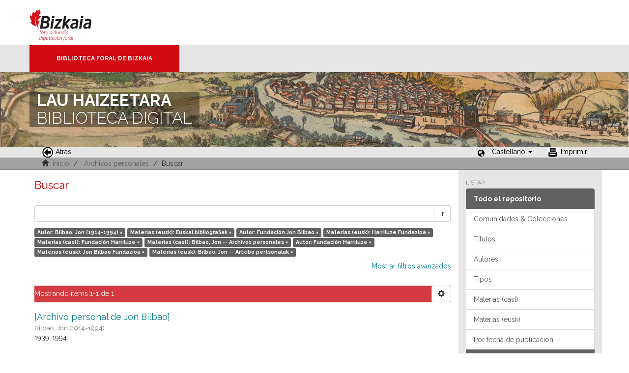

--- FILE ---
content_type: text/html;charset=utf-8
request_url: https://liburutegibiltegi.bizkaia.eus/handle/20.500.11938/133/discover?filter_relational_operator_7=equals&filter_relational_operator_6=equals&filter_relational_operator_3=equals&filter_relational_operator_2=equals&filter_relational_operator_5=equals&filter_relational_operator_4=equals&filter_0=Euskal+bibliografiak&filter_relational_operator_1=equals&filter_2=Harriluze+Fundazioa&filter_relational_operator_0=equals&filter_1=Fundaci%C3%B3n+Jon+Bilbao&filter_4=Bilbao%2C+Jon+--+Archivos+personales&filter_3=Fundaci%C3%B3n+Harriluze&filter_6=Jon+Bilbao+Fundazioa&filter_5=Fundaci%C3%B3n+Harriluze&filter_7=Bilbao%2C+Jon+--+Artxibo+pertsonalak&filtertype_0=subjectbaq&filtertype_1=author&filtertype_2=subjectbaq&filtertype_3=subjectspa&filtertype_4=subjectspa&filtertype_5=author&filtertype_6=subjectbaq&filtertype_7=subjectbaq&filtertype=author&filter_relational_operator=equals&filter=Bilbao%2C+Jon+%281914-1994%29
body_size: 52894
content:
<!DOCTYPE html>
            <!--[if lt IE 7]> <html class="no-js lt-ie9 lt-ie8 lt-ie7" lang="en"> <![endif]-->
            <!--[if IE 7]>    <html class="no-js lt-ie9 lt-ie8" lang="en"> <![endif]-->
            <!--[if IE 8]>    <html class="no-js lt-ie9" lang="en"> <![endif]-->
            <!--[if gt IE 8]><!--> <html class="no-js" lang="en"> <!--<![endif]-->
            <head><META http-equiv="Content-Type" content="text/html; charset=UTF-8">
<meta content="text/html; charset=UTF-8" http-equiv="Content-Type">
<meta content="IE=edge,chrome=1" http-equiv="X-UA-Compatible">
<meta content="width=device-width,initial-scale=1" name="viewport">
<link rel="stylesheet" href="https://fonts.googleapis.com/css?family=Raleway:300,400,700">
<link rel="shortcut icon" href="/themes/Mirage2/images/favicon.ico">
<link rel="apple-touch-icon" href="/themes/Mirage2/images/apple-touch-icon.png">
<meta name="Generator" content="DSpace 5.11_1.0.4">
<meta name="Author" content="Biblioteca Foral">
<meta name="Copyright" content="Biblioteca Foral">
<meta name="Publisher" content="Biblioteca Foral Bizkaia">
<meta name="Keywords" content="Kartografia digitala, Liburutegi digitala, Hemeroteka digitala, Ondare bibliografikoa, Grabatu digitalak, Inkunableak, Eskuizkribuak, Bizkaiko ondarea, Bizkaiko biltegia, Erakunde biltegiak, Liburutegi biltegiak, Ondare biltegiak, Bildumak digitalak, Cartograf&iacute;a digital, Biblioteca digital, Hemeroteca digital, Patrimonio bibliogr&aacute;fico, Grabados digitales, Incunables, Manuscritos, Patrimonio Bizkaia, Repositorio Bizkaia, Repositorios institucionales, Repositorios bibliotecas, Repositorios patrimoiniales, Colecciones digitales, Digital cartography, Digital library, Digital newspaper library, Bibliographic heritage, Digital engravings, Incunabula, Manuscripts, Bizkaia Heritage, Bizkaia Repository, Institutional repositories, Repositories libraries, Patrimonial repositories, Digital collections">
<meta name="Rights" content="Algunos derechos reservados">
<meta name="Description" content="Lau Haizeetara es un portal libre y gratuito de objetos digitales cuyo objetivo es recopilar, organizar, gestionar, difundir y preservar, en acceso abierto y a texto completo, la colecci&oacute;n bibliogr&aacute;fica digitalizada de la Biblioteca Foral, garantizando la preservaci&oacute;n de sus fondos en formato digital y aumentando la visibilidad y el impacto del patrimonio bibliogr&aacute;fico de Bizkaia para su mejor conocimiento, divulgaci&oacute;n y conservaci&oacute;n">
<link href="/themes/Mirage2/styles/main.css" rel="stylesheet">
<link type="application/opensearchdescription+xml" rel="search" href="http://liburutegibiltegi.bizkaia.eus:80/open-search/description.xml" title="DSpace">
<script>
                //Clear default text of emty text areas on focus
                function tFocus(element)
                {
                if (element.value == ''){element.value='';}
                }
                //Clear default text of emty text areas on submit
                function tSubmit(form)
                {
                var defaultedElements = document.getElementsByTagName("textarea");
                for (var i=0; i != defaultedElements.length; i++){
                if (defaultedElements[i].value == ''){
                defaultedElements[i].value='';}}
                }
                //Disable pressing 'enter' key to submit a form (otherwise pressing 'enter' causes a submission to start over)
                function disableEnterKey(e)
                {
                var key;

                if(window.event)
                key = window.event.keyCode;     //Internet Explorer
                else
                key = e.which;     //Firefox and Netscape

                if(key == 13)  //if "Enter" pressed, then disable!
                return false;
                else
                return true;
                }
            </script><!--[if lt IE 9]>
                <script src="/themes/Mirage2/vendor/html5shiv/dist/html5shiv.js"> </script>
                <script src="/themes/Mirage2/vendor/respond/dest/respond.min.js"> </script>
                <![endif]--><script src="/themes/Mirage2/vendor/modernizr/modernizr.js"> </script>
<title>Buscar</title>
<style>
				@font-face {
					font-family: "Raleway-Light";
				    src: url("/static/fonts/Raleway-Light.ttf") format("ttf");
				    font-style: normal;
				    font-weight: 100;
				    text-rendering: optimizeLegibility;
				}
				@font-face {
					font-family: "Raleway-Thin";
				    src: url("/static/fonts/Raleway-Thin.woff2") format("woff2"); /* Modern Browsers */
			        font-weight: 400;
				    text-rendering: optimizeLegibility;
				}
				@font-face {
					font-family: "Raleway-Bold";
				    src: url("/static/fonts/Raleway-Bold.ttf") format("ttf");
			        font-weight: 700;
				    text-rendering: optimizeLegibility;
				}
			</style>
</head><body>
<header>
<div>
<div class="biblioteca_municipal">
<div class="site-title">
<a title="Ir a inicio" href="#">Bizkaia - <span lang="eu">Foru aldundia</span> &middot; Diputaci&oacute;n Foral de Bizkaia</a>
</div>
<div class="barra">
<a class="barra-brand" href="#">Biblioteca Foral de Bizkaia</a>
</div>
<div class="cabecera">
<div class="bg_h1">
<h1>
<span>LAU HAIZEETARA</span> BIBLIOTECA DIGITAL</h1>
</div>
</div>
</div>
</div>
<div role="navigation" class="navbar navbar-default navbar-static-top">
<div class="container">
<div class="navbar-header">
<button data-toggle="offcanvas" class="navbar-toggle" type="button"><span class="sr-only">Cambiar navegaci&oacute;n</span><span class="icon-bar"></span><span class="icon-bar"></span><span class="icon-bar"></span></button>
<ul class="nav navbar-nav pull-left ">
<li>
<a href="JavaScript:history.go(-1);"><span class="hidden-xs"><img src="/themes/Mirage2/images/back.jpg" style="margin-right:4px;">Atr&aacute;s</span></a>
</li>
</ul>
<div class="navbar-header pull-right visible-xs hidden-sm hidden-md hidden-lg">
<ul class="nav nav-pills pull-left ">
<li class="dropdown" id="ds-language-selection-xs">
<button data-toggle="dropdown" class="dropdown-toggle navbar-toggle navbar-link" role="button" href="#" id="language-dropdown-toggle-xs"><b aria-hidden="true" class="visible-xs glyphicon glyphicon-globe"></b></button>
<ul data-no-collapse="true" aria-labelledby="language-dropdown-toggle-xs" role="menu" class="dropdown-menu pull-right">
<li role="presentation" class="disabled">
<a href="http://liburutegibiltegi.bizkaia.eus:80/handle/20.500.11938/133/discover?filter_relational_operator_7=equals&filter_relational_operator_6=equals&filter_relational_operator_3=equals&filter_relational_operator_2=equals&filter_relational_operator_5=equals&filter_relational_operator_4=equals&filter_0=Euskal+bibliografiak&filter_relational_operator_1=equals&filter_2=Harriluze+Fundazioa&filter_relational_operator_0=equals&filter_1=Fundaci%C3%B3n+Jon+Bilbao&filter_4=Bilbao%2C+Jon+--+Archivos+personales&filter_3=Fundaci%C3%B3n+Harriluze&filter_6=Jon+Bilbao+Fundazioa&filter_5=Fundaci%C3%B3n+Harriluze&filter_7=Bilbao%2C+Jon+--+Artxibo+pertsonalak&filtertype_0=subjectbaq&filtertype_1=author&filtertype_2=subjectbaq&filtertype_3=subjectspa&filtertype_4=subjectspa&filtertype_5=author&filtertype_6=subjectbaq&filtertype_7=subjectbaq&filtertype=author&filter_relational_operator=equals&filter=Bilbao%2C+Jon+%281914-1994%29&locale-attribute=es">Castellano</a>
</li>
<li role="presentation">
<a href="http://liburutegibiltegi.bizkaia.eus:80/handle/20.500.11938/133/discover?filter_relational_operator_7=equals&filter_relational_operator_6=equals&filter_relational_operator_3=equals&filter_relational_operator_2=equals&filter_relational_operator_5=equals&filter_relational_operator_4=equals&filter_0=Euskal+bibliografiak&filter_relational_operator_1=equals&filter_2=Harriluze+Fundazioa&filter_relational_operator_0=equals&filter_1=Fundaci%C3%B3n+Jon+Bilbao&filter_4=Bilbao%2C+Jon+--+Archivos+personales&filter_3=Fundaci%C3%B3n+Harriluze&filter_6=Jon+Bilbao+Fundazioa&filter_5=Fundaci%C3%B3n+Harriluze&filter_7=Bilbao%2C+Jon+--+Artxibo+pertsonalak&filtertype_0=subjectbaq&filtertype_1=author&filtertype_2=subjectbaq&filtertype_3=subjectspa&filtertype_4=subjectspa&filtertype_5=author&filtertype_6=subjectbaq&filtertype_7=subjectbaq&filtertype=author&filter_relational_operator=equals&filter=Bilbao%2C+Jon+%281914-1994%29&locale-attribute=eu">Euskara</a>
</li>
<li role="presentation">
<a href="http://liburutegibiltegi.bizkaia.eus:80/handle/20.500.11938/133/discover?filter_relational_operator_7=equals&filter_relational_operator_6=equals&filter_relational_operator_3=equals&filter_relational_operator_2=equals&filter_relational_operator_5=equals&filter_relational_operator_4=equals&filter_0=Euskal+bibliografiak&filter_relational_operator_1=equals&filter_2=Harriluze+Fundazioa&filter_relational_operator_0=equals&filter_1=Fundaci%C3%B3n+Jon+Bilbao&filter_4=Bilbao%2C+Jon+--+Archivos+personales&filter_3=Fundaci%C3%B3n+Harriluze&filter_6=Jon+Bilbao+Fundazioa&filter_5=Fundaci%C3%B3n+Harriluze&filter_7=Bilbao%2C+Jon+--+Artxibo+pertsonalak&filtertype_0=subjectbaq&filtertype_1=author&filtertype_2=subjectbaq&filtertype_3=subjectspa&filtertype_4=subjectspa&filtertype_5=author&filtertype_6=subjectbaq&filtertype_7=subjectbaq&filtertype=author&filter_relational_operator=equals&filter=Bilbao%2C+Jon+%281914-1994%29&locale-attribute=en">English</a>
</li>
<li role="presentation">
<a href="http://liburutegibiltegi.bizkaia.eus:80/handle/20.500.11938/133/discover?filter_relational_operator_7=equals&filter_relational_operator_6=equals&filter_relational_operator_3=equals&filter_relational_operator_2=equals&filter_relational_operator_5=equals&filter_relational_operator_4=equals&filter_0=Euskal+bibliografiak&filter_relational_operator_1=equals&filter_2=Harriluze+Fundazioa&filter_relational_operator_0=equals&filter_1=Fundaci%C3%B3n+Jon+Bilbao&filter_4=Bilbao%2C+Jon+--+Archivos+personales&filter_3=Fundaci%C3%B3n+Harriluze&filter_6=Jon+Bilbao+Fundazioa&filter_5=Fundaci%C3%B3n+Harriluze&filter_7=Bilbao%2C+Jon+--+Artxibo+pertsonalak&filtertype_0=subjectbaq&filtertype_1=author&filtertype_2=subjectbaq&filtertype_3=subjectspa&filtertype_4=subjectspa&filtertype_5=author&filtertype_6=subjectbaq&filtertype_7=subjectbaq&filtertype=author&filter_relational_operator=equals&filter=Bilbao%2C+Jon+%281914-1994%29&locale-attribute=fr">Fran&ccedil;ais</a>
</li>
</ul>
</li>
</ul>
</div>
</div>
<div class="navbar-header pull-right hidden-xs">
<ul class="nav navbar-nav pull-left">
<li></li>
</ul>
<ul class="nav navbar-nav pull-left">
<span style="margin: 5px 0px 0px 20px; float: left;" class="glyphicon glyphicon-globe"></span>
<li class="dropdown" id="ds-language-selection">
<a data-toggle="dropdown" class="dropdown-toggle" role="button" href="#" id="language-dropdown-toggle"><span class="hidden-xs">Castellano&nbsp;<b class="caret"></b></span></a>
<ul data-no-collapse="true" aria-labelledby="language-dropdown-toggle" role="menu" class="dropdown-menu pull-right">
<li role="presentation" class="disabled">
<a href="http://liburutegibiltegi.bizkaia.eus:80/handle/20.500.11938/133/discover?filter_relational_operator_7=equals&filter_relational_operator_6=equals&filter_relational_operator_3=equals&filter_relational_operator_2=equals&filter_relational_operator_5=equals&filter_relational_operator_4=equals&filter_0=Euskal+bibliografiak&filter_relational_operator_1=equals&filter_2=Harriluze+Fundazioa&filter_relational_operator_0=equals&filter_1=Fundaci%C3%B3n+Jon+Bilbao&filter_4=Bilbao%2C+Jon+--+Archivos+personales&filter_3=Fundaci%C3%B3n+Harriluze&filter_6=Jon+Bilbao+Fundazioa&filter_5=Fundaci%C3%B3n+Harriluze&filter_7=Bilbao%2C+Jon+--+Artxibo+pertsonalak&filtertype_0=subjectbaq&filtertype_1=author&filtertype_2=subjectbaq&filtertype_3=subjectspa&filtertype_4=subjectspa&filtertype_5=author&filtertype_6=subjectbaq&filtertype_7=subjectbaq&filtertype=author&filter_relational_operator=equals&filter=Bilbao%2C+Jon+%281914-1994%29&locale-attribute=es">Castellano</a>
</li>
<li role="presentation">
<a href="http://liburutegibiltegi.bizkaia.eus:80/handle/20.500.11938/133/discover?filter_relational_operator_7=equals&filter_relational_operator_6=equals&filter_relational_operator_3=equals&filter_relational_operator_2=equals&filter_relational_operator_5=equals&filter_relational_operator_4=equals&filter_0=Euskal+bibliografiak&filter_relational_operator_1=equals&filter_2=Harriluze+Fundazioa&filter_relational_operator_0=equals&filter_1=Fundaci%C3%B3n+Jon+Bilbao&filter_4=Bilbao%2C+Jon+--+Archivos+personales&filter_3=Fundaci%C3%B3n+Harriluze&filter_6=Jon+Bilbao+Fundazioa&filter_5=Fundaci%C3%B3n+Harriluze&filter_7=Bilbao%2C+Jon+--+Artxibo+pertsonalak&filtertype_0=subjectbaq&filtertype_1=author&filtertype_2=subjectbaq&filtertype_3=subjectspa&filtertype_4=subjectspa&filtertype_5=author&filtertype_6=subjectbaq&filtertype_7=subjectbaq&filtertype=author&filter_relational_operator=equals&filter=Bilbao%2C+Jon+%281914-1994%29&locale-attribute=eu">Euskara</a>
</li>
<li role="presentation">
<a href="http://liburutegibiltegi.bizkaia.eus:80/handle/20.500.11938/133/discover?filter_relational_operator_7=equals&filter_relational_operator_6=equals&filter_relational_operator_3=equals&filter_relational_operator_2=equals&filter_relational_operator_5=equals&filter_relational_operator_4=equals&filter_0=Euskal+bibliografiak&filter_relational_operator_1=equals&filter_2=Harriluze+Fundazioa&filter_relational_operator_0=equals&filter_1=Fundaci%C3%B3n+Jon+Bilbao&filter_4=Bilbao%2C+Jon+--+Archivos+personales&filter_3=Fundaci%C3%B3n+Harriluze&filter_6=Jon+Bilbao+Fundazioa&filter_5=Fundaci%C3%B3n+Harriluze&filter_7=Bilbao%2C+Jon+--+Artxibo+pertsonalak&filtertype_0=subjectbaq&filtertype_1=author&filtertype_2=subjectbaq&filtertype_3=subjectspa&filtertype_4=subjectspa&filtertype_5=author&filtertype_6=subjectbaq&filtertype_7=subjectbaq&filtertype=author&filter_relational_operator=equals&filter=Bilbao%2C+Jon+%281914-1994%29&locale-attribute=en">English</a>
</li>
<li role="presentation">
<a href="http://liburutegibiltegi.bizkaia.eus:80/handle/20.500.11938/133/discover?filter_relational_operator_7=equals&filter_relational_operator_6=equals&filter_relational_operator_3=equals&filter_relational_operator_2=equals&filter_relational_operator_5=equals&filter_relational_operator_4=equals&filter_0=Euskal+bibliografiak&filter_relational_operator_1=equals&filter_2=Harriluze+Fundazioa&filter_relational_operator_0=equals&filter_1=Fundaci%C3%B3n+Jon+Bilbao&filter_4=Bilbao%2C+Jon+--+Archivos+personales&filter_3=Fundaci%C3%B3n+Harriluze&filter_6=Jon+Bilbao+Fundazioa&filter_5=Fundaci%C3%B3n+Harriluze&filter_7=Bilbao%2C+Jon+--+Artxibo+pertsonalak&filtertype_0=subjectbaq&filtertype_1=author&filtertype_2=subjectbaq&filtertype_3=subjectspa&filtertype_4=subjectspa&filtertype_5=author&filtertype_6=subjectbaq&filtertype_7=subjectbaq&filtertype=author&filter_relational_operator=equals&filter=Bilbao%2C+Jon+%281914-1994%29&locale-attribute=fr">Fran&ccedil;ais</a>
</li>
</ul>
</li>
</ul>
<ul class="nav navbar-nav pull-left ">
<li>
<a href="JavaScript:window.print();"><span class="hidden-xs"><img style="margin-right:4px;" src="/themes/Mirage2/images/imprimir.jpeg">Imprimir</span></a>
</li>
</ul>
<button type="button" class="navbar-toggle visible-sm" data-toggle="offcanvas"><span class="sr-only">Cambiar navegaci&oacute;n</span><span class="icon-bar"></span><span class="icon-bar"></span><span class="icon-bar"></span></button>
</div>
</div>
</div>
</header>
<div class="trail-wrapper hidden-print">
<div class="container">
<div class="row">
<div class="col-xs-12">
<div style="padding:2px 15px;" class="breadcrumb dropdown visible-xs">
<a data-toggle="dropdown" class="dropdown-toggle" role="button" href="#" id="trail-dropdown-toggle">Buscar&nbsp;<b class="caret"></b></a>
<ul aria-labelledby="trail-dropdown-toggle" role="menu" class="dropdown-menu">
<li role="presentation">
<a role="menuitem" href="/"><i aria-hidden="true" class="glyphicon glyphicon-home"></i>&nbsp;
                        Inicio</a>
</li>
<li role="presentation">
<a role="menuitem" href="/handle/20.500.11938/133">Archivos personales</a>
</li>
<li role="presentation" class="disabled">
<a href="#" role="menuitem">Buscar</a>
</li>
</ul>
</div>
<ul style="padding:2px 15px;" class="breadcrumb hidden-xs">
<li>
<i aria-hidden="true" class="glyphicon glyphicon-home"></i>&nbsp;
            <a href="/">Inicio</a>
</li>
<li>
<a href="/handle/20.500.11938/133">Archivos personales</a>
</li>
<li class="active">Buscar</li>
</ul>
</div>
</div>
</div>
</div>
<div class="hidden" id="no-js-warning-wrapper">
<div id="no-js-warning">
<div class="notice failure">JavaScript is disabled for your browser. Some features of this site may not work without it.</div>
</div>
</div>
<div class="container" id="main-container">
<div class="row row-offcanvas row-offcanvas-right">
<div class="horizontal-slider clearfix">
<div class="col-xs-12 col-sm-12 col-md-9 main-content">
<div>
<h2 class="ds-div-head page-header first-page-header">Buscar</h2>
<div id="aspect_discovery_SimpleSearch_div_search" class="ds-static-div primary">
<p class="ds-paragraph">
<input id="aspect_discovery_SimpleSearch_field_discovery-json-search-url" class="ds-hidden-field form-control" name="discovery-json-search-url" type="hidden" value="https://liburutegibiltegi.bizkaia.eus/JSON/discovery/search">
</p>
<p class="ds-paragraph">
<input id="aspect_discovery_SimpleSearch_field_discovery-json-scope" class="ds-hidden-field form-control" name="discovery-json-scope" type="hidden" value="20.500.11938/133">
</p>
<p class="ds-paragraph">
<input id="aspect_discovery_SimpleSearch_field_contextpath" class="ds-hidden-field form-control" name="contextpath" type="hidden" value="">
</p>
<div id="aspect_discovery_SimpleSearch_div_discovery-search-box" class="ds-static-div discoverySearchBox">
<form id="aspect_discovery_SimpleSearch_div_general-query" class="ds-interactive-div discover-search-box" action="discover" method="get" onsubmit="javascript:tSubmit(this);">
<fieldset id="aspect_discovery_SimpleSearch_list_primary-search" class="ds-form-list">
<div class="ds-form-item row">
<div class="col-sm-12">
<p class="input-group">
<input id="aspect_discovery_SimpleSearch_field_query" class="ds-text-field form-control" name="query" type="text" value=""><span class="input-group-btn"><button id="aspect_discovery_SimpleSearch_field_submit" class="ds-button-field btn btn-default search-icon search-icon" name="submit" type="submit">Ir</button></span>
</p>
</div>
</div>
<div id="filters-overview-wrapper-squared"></div>
</fieldset>
<p class="ds-paragraph">
<input id="aspect_discovery_SimpleSearch_field_filtertype_0" class="ds-hidden-field form-control" name="filtertype_0" type="hidden" value="author">
</p>
<p class="ds-paragraph">
<input id="aspect_discovery_SimpleSearch_field_filtertype_1" class="ds-hidden-field form-control" name="filtertype_1" type="hidden" value="subjectbaq">
</p>
<p class="ds-paragraph">
<input id="aspect_discovery_SimpleSearch_field_filtertype_2" class="ds-hidden-field form-control" name="filtertype_2" type="hidden" value="author">
</p>
<p class="ds-paragraph">
<input id="aspect_discovery_SimpleSearch_field_filter_relational_operator_1" class="ds-hidden-field form-control" name="filter_relational_operator_1" type="hidden" value="equals">
</p>
<p class="ds-paragraph">
<input id="aspect_discovery_SimpleSearch_field_filtertype_3" class="ds-hidden-field form-control" name="filtertype_3" type="hidden" value="subjectbaq">
</p>
<p class="ds-paragraph">
<input id="aspect_discovery_SimpleSearch_field_filter_relational_operator_0" class="ds-hidden-field form-control" name="filter_relational_operator_0" type="hidden" value="equals">
</p>
<p class="ds-paragraph">
<input id="aspect_discovery_SimpleSearch_field_filtertype_4" class="ds-hidden-field form-control" name="filtertype_4" type="hidden" value="subjectspa">
</p>
<p class="ds-paragraph">
<input id="aspect_discovery_SimpleSearch_field_filter_2" class="ds-hidden-field form-control" name="filter_2" type="hidden" value="Fundaci&oacute;n Jon Bilbao">
</p>
<p class="ds-paragraph">
<input id="aspect_discovery_SimpleSearch_field_filter_relational_operator_3" class="ds-hidden-field form-control" name="filter_relational_operator_3" type="hidden" value="equals">
</p>
<p class="ds-paragraph">
<input id="aspect_discovery_SimpleSearch_field_filtertype_5" class="ds-hidden-field form-control" name="filtertype_5" type="hidden" value="subjectspa">
</p>
<p class="ds-paragraph">
<input id="aspect_discovery_SimpleSearch_field_filter_1" class="ds-hidden-field form-control" name="filter_1" type="hidden" value="Euskal bibliografiak">
</p>
<p class="ds-paragraph">
<input id="aspect_discovery_SimpleSearch_field_filter_relational_operator_2" class="ds-hidden-field form-control" name="filter_relational_operator_2" type="hidden" value="equals">
</p>
<p class="ds-paragraph">
<input id="aspect_discovery_SimpleSearch_field_filtertype_6" class="ds-hidden-field form-control" name="filtertype_6" type="hidden" value="author">
</p>
<p class="ds-paragraph">
<input id="aspect_discovery_SimpleSearch_field_filter_0" class="ds-hidden-field form-control" name="filter_0" type="hidden" value="Bilbao, Jon (1914-1994)">
</p>
<p class="ds-paragraph">
<input id="aspect_discovery_SimpleSearch_field_filter_relational_operator_5" class="ds-hidden-field form-control" name="filter_relational_operator_5" type="hidden" value="equals">
</p>
<p class="ds-paragraph">
<input id="aspect_discovery_SimpleSearch_field_filtertype_7" class="ds-hidden-field form-control" name="filtertype_7" type="hidden" value="subjectbaq">
</p>
<p class="ds-paragraph">
<input id="aspect_discovery_SimpleSearch_field_filter_relational_operator_4" class="ds-hidden-field form-control" name="filter_relational_operator_4" type="hidden" value="equals">
</p>
<p class="ds-paragraph">
<input id="aspect_discovery_SimpleSearch_field_filtertype_8" class="ds-hidden-field form-control" name="filtertype_8" type="hidden" value="subjectbaq">
</p>
<p class="ds-paragraph">
<input id="aspect_discovery_SimpleSearch_field_filter_6" class="ds-hidden-field form-control" name="filter_6" type="hidden" value="Fundaci&oacute;n Harriluze">
</p>
<p class="ds-paragraph">
<input id="aspect_discovery_SimpleSearch_field_filter_relational_operator_7" class="ds-hidden-field form-control" name="filter_relational_operator_7" type="hidden" value="equals">
</p>
<p class="ds-paragraph">
<input id="aspect_discovery_SimpleSearch_field_filter_5" class="ds-hidden-field form-control" name="filter_5" type="hidden" value="Bilbao, Jon -- Archivos personales">
</p>
<p class="ds-paragraph">
<input id="aspect_discovery_SimpleSearch_field_filter_relational_operator_6" class="ds-hidden-field form-control" name="filter_relational_operator_6" type="hidden" value="equals">
</p>
<p class="ds-paragraph">
<input id="aspect_discovery_SimpleSearch_field_filter_4" class="ds-hidden-field form-control" name="filter_4" type="hidden" value="Fundaci&oacute;n Harriluze">
</p>
<p class="ds-paragraph">
<input id="aspect_discovery_SimpleSearch_field_filter_3" class="ds-hidden-field form-control" name="filter_3" type="hidden" value="Harriluze Fundazioa">
</p>
<p class="ds-paragraph">
<input id="aspect_discovery_SimpleSearch_field_filter_relational_operator_8" class="ds-hidden-field form-control" name="filter_relational_operator_8" type="hidden" value="equals">
</p>
<p class="ds-paragraph">
<input id="aspect_discovery_SimpleSearch_field_filter_8" class="ds-hidden-field form-control" name="filter_8" type="hidden" value="Bilbao, Jon -- Artxibo pertsonalak">
</p>
<p class="ds-paragraph">
<input id="aspect_discovery_SimpleSearch_field_filter_7" class="ds-hidden-field form-control" name="filter_7" type="hidden" value="Jon Bilbao Fundazioa">
</p>
</form>
<form id="aspect_discovery_SimpleSearch_div_search-filters" class="ds-interactive-div discover-filters-box " action="discover" method="get" onsubmit="javascript:tSubmit(this);">
<div class="ds-static-div clearfix">
<p class="ds-paragraph pull-right">
<a href="#" class="show-advanced-filters">Mostrar filtros avanzados</a><a href="#" class="hide-advanced-filters hidden">Ocultar filtros avanzados</a>
</p>
</div>
<h3 class="ds-div-head discovery-filters-wrapper-head hidden">Filtros</h3>
<div id="aspect_discovery_SimpleSearch_div_discovery-filters-wrapper" class="ds-static-div  hidden">
<p class="ds-paragraph">Use filtros para refinar sus resultados.</p>
<script type="text/javascript">
                if (!window.DSpace) {
                    window.DSpace = {};
                }
                if (!window.DSpace.discovery) {
                    window.DSpace.discovery = {};
                }
                if (!window.DSpace.discovery.filters) {
                    window.DSpace.discovery.filters = [];
                }
                window.DSpace.discovery.filters.push({
                    type: 'author',
                    relational_operator: 'equals',
                    query: 'Bilbao, Jon (1914-1994)',
                    display_value: 'Bilbao, Jon (1914-1994)'
                });
            </script><script type="text/javascript">
                if (!window.DSpace) {
                    window.DSpace = {};
                }
                if (!window.DSpace.discovery) {
                    window.DSpace.discovery = {};
                }
                if (!window.DSpace.discovery.filters) {
                    window.DSpace.discovery.filters = [];
                }
                window.DSpace.discovery.filters.push({
                    type: 'subjectbaq',
                    relational_operator: 'equals',
                    query: 'Euskal bibliografiak',
                    display_value: 'Euskal bibliografiak'
                });
            </script><script type="text/javascript">
                if (!window.DSpace) {
                    window.DSpace = {};
                }
                if (!window.DSpace.discovery) {
                    window.DSpace.discovery = {};
                }
                if (!window.DSpace.discovery.filters) {
                    window.DSpace.discovery.filters = [];
                }
                window.DSpace.discovery.filters.push({
                    type: 'author',
                    relational_operator: 'equals',
                    query: 'Fundaci\u00F3n Jon Bilbao',
                    display_value: 'Fundaci\u00F3n Jon Bilbao'
                });
            </script><script type="text/javascript">
                if (!window.DSpace) {
                    window.DSpace = {};
                }
                if (!window.DSpace.discovery) {
                    window.DSpace.discovery = {};
                }
                if (!window.DSpace.discovery.filters) {
                    window.DSpace.discovery.filters = [];
                }
                window.DSpace.discovery.filters.push({
                    type: 'subjectbaq',
                    relational_operator: 'equals',
                    query: 'Harriluze Fundazioa',
                    display_value: 'Harriluze Fundazioa'
                });
            </script><script type="text/javascript">
                if (!window.DSpace) {
                    window.DSpace = {};
                }
                if (!window.DSpace.discovery) {
                    window.DSpace.discovery = {};
                }
                if (!window.DSpace.discovery.filters) {
                    window.DSpace.discovery.filters = [];
                }
                window.DSpace.discovery.filters.push({
                    type: 'subjectspa',
                    relational_operator: 'equals',
                    query: 'Fundaci\u00F3n Harriluze',
                    display_value: 'Fundaci\u00F3n Harriluze'
                });
            </script><script type="text/javascript">
                if (!window.DSpace) {
                    window.DSpace = {};
                }
                if (!window.DSpace.discovery) {
                    window.DSpace.discovery = {};
                }
                if (!window.DSpace.discovery.filters) {
                    window.DSpace.discovery.filters = [];
                }
                window.DSpace.discovery.filters.push({
                    type: 'subjectspa',
                    relational_operator: 'equals',
                    query: 'Bilbao, Jon -- Archivos personales',
                    display_value: 'Bilbao, Jon -- Archivos personales'
                });
            </script><script type="text/javascript">
                if (!window.DSpace) {
                    window.DSpace = {};
                }
                if (!window.DSpace.discovery) {
                    window.DSpace.discovery = {};
                }
                if (!window.DSpace.discovery.filters) {
                    window.DSpace.discovery.filters = [];
                }
                window.DSpace.discovery.filters.push({
                    type: 'author',
                    relational_operator: 'equals',
                    query: 'Fundaci\u00F3n Harriluze',
                    display_value: 'Fundaci\u00F3n Harriluze'
                });
            </script><script type="text/javascript">
                if (!window.DSpace) {
                    window.DSpace = {};
                }
                if (!window.DSpace.discovery) {
                    window.DSpace.discovery = {};
                }
                if (!window.DSpace.discovery.filters) {
                    window.DSpace.discovery.filters = [];
                }
                window.DSpace.discovery.filters.push({
                    type: 'subjectbaq',
                    relational_operator: 'equals',
                    query: 'Jon Bilbao Fundazioa',
                    display_value: 'Jon Bilbao Fundazioa'
                });
            </script><script type="text/javascript">
                if (!window.DSpace) {
                    window.DSpace = {};
                }
                if (!window.DSpace.discovery) {
                    window.DSpace.discovery = {};
                }
                if (!window.DSpace.discovery.filters) {
                    window.DSpace.discovery.filters = [];
                }
                window.DSpace.discovery.filters.push({
                    type: 'subjectbaq',
                    relational_operator: 'equals',
                    query: 'Bilbao, Jon -- Artxibo pertsonalak',
                    display_value: 'Bilbao, Jon -- Artxibo pertsonalak'
                });
            </script><script type="text/javascript">
                if (!window.DSpace) {
                    window.DSpace = {};
                }
                if (!window.DSpace.discovery) {
                    window.DSpace.discovery = {};
                }
                if (!window.DSpace.discovery.filters) {
                    window.DSpace.discovery.filters = [];
                }
            </script><script>
            if (!window.DSpace.i18n) {
                window.DSpace.i18n = {};
            } 
            if (!window.DSpace.i18n.discovery) {
                window.DSpace.i18n.discovery = {};
            }
        
                    if (!window.DSpace.i18n.discovery.filtertype) {
                        window.DSpace.i18n.discovery.filtertype = {};
                    }
                window.DSpace.i18n.discovery.filtertype.type='Tipo';window.DSpace.i18n.discovery.filtertype.author='Autor';window.DSpace.i18n.discovery.filtertype.subjectspa='Materias (cast)';window.DSpace.i18n.discovery.filtertype.subjectbaq='Materias (eusk)';window.DSpace.i18n.discovery.filtertype.subject_spamas='Palabra de materia (cast)';window.DSpace.i18n.discovery.filtertype.subject_baqmas='Palabra de materia (eusk)';window.DSpace.i18n.discovery.filtertype.dateIssued='Fecha de publicación';window.DSpace.i18n.discovery.filtertype.printmaker='Impresor';window.DSpace.i18n.discovery.filtertype.publisherPlace='Lugar imp./pub.';window.DSpace.i18n.discovery.filtertype.illustrator='ilustrador';
                    if (!window.DSpace.i18n.discovery.filter_relational_operator) {
                        window.DSpace.i18n.discovery.filter_relational_operator = {};
                    }
                window.DSpace.i18n.discovery.filter_relational_operator.contains='Contiene';window.DSpace.i18n.discovery.filter_relational_operator.equals='Es';window.DSpace.i18n.discovery.filter_relational_operator.authority='ID';window.DSpace.i18n.discovery.filter_relational_operator.notcontains='No contiene';window.DSpace.i18n.discovery.filter_relational_operator.notequals='No es';window.DSpace.i18n.discovery.filter_relational_operator.notauthority='No es ID';</script>
<div id="aspect_discovery_SimpleSearch_row_filter-controls" class="ds-form-item apply-filter">
<div>
<div class="">
<p class="btn-group">
<button id="aspect_discovery_SimpleSearch_field_submit_reset_filter" class="ds-button-field btn btn-default discovery-reset-filter-button discovery-reset-filter-button" name="submit_reset_filter" type="submit">Reiniciar</button><button class="ds-button-field btn btn-default discovery-add-filter-button visible-xs discovery-add-filter-button visible-xs " name="submit_add_filter" type="submit">A&ntilde;adir nuevo filtro</button><button id="aspect_discovery_SimpleSearch_field_submit_apply_filter" class="ds-button-field btn btn-default discovery-apply-filter-button discovery-apply-filter-button" name="submit_apply_filter" type="submit">Aplicar</button>
</p>
</div>
</div>
</div>
</div>
</form>
</div>
<form id="aspect_discovery_SimpleSearch_div_main-form" class="ds-interactive-div " action="/handle/20.500.11938/133/discover" method="post" onsubmit="javascript:tSubmit(this);">
<p class="ds-paragraph">
<input id="aspect_discovery_SimpleSearch_field_search-result" class="ds-hidden-field form-control" name="search-result" type="hidden" value="true">
</p>
<p class="ds-paragraph">
<input id="aspect_discovery_SimpleSearch_field_query" class="ds-hidden-field form-control" name="query" type="hidden" value="">
</p>
<p class="ds-paragraph">
<input id="aspect_discovery_SimpleSearch_field_current-scope" class="ds-hidden-field form-control" name="current-scope" type="hidden" value="20.500.11938/133">
</p>
<p class="ds-paragraph">
<input id="aspect_discovery_SimpleSearch_field_filtertype_0" class="ds-hidden-field form-control" name="filtertype_0" type="hidden" value="author">
</p>
<p class="ds-paragraph">
<input id="aspect_discovery_SimpleSearch_field_filtertype_1" class="ds-hidden-field form-control" name="filtertype_1" type="hidden" value="subjectbaq">
</p>
<p class="ds-paragraph">
<input id="aspect_discovery_SimpleSearch_field_filtertype_2" class="ds-hidden-field form-control" name="filtertype_2" type="hidden" value="author">
</p>
<p class="ds-paragraph">
<input id="aspect_discovery_SimpleSearch_field_filter_relational_operator_1" class="ds-hidden-field form-control" name="filter_relational_operator_1" type="hidden" value="equals">
</p>
<p class="ds-paragraph">
<input id="aspect_discovery_SimpleSearch_field_filtertype_3" class="ds-hidden-field form-control" name="filtertype_3" type="hidden" value="subjectbaq">
</p>
<p class="ds-paragraph">
<input id="aspect_discovery_SimpleSearch_field_filter_relational_operator_0" class="ds-hidden-field form-control" name="filter_relational_operator_0" type="hidden" value="equals">
</p>
<p class="ds-paragraph">
<input id="aspect_discovery_SimpleSearch_field_filtertype_4" class="ds-hidden-field form-control" name="filtertype_4" type="hidden" value="subjectspa">
</p>
<p class="ds-paragraph">
<input id="aspect_discovery_SimpleSearch_field_filter_2" class="ds-hidden-field form-control" name="filter_2" type="hidden" value="Fundaci&oacute;n Jon Bilbao">
</p>
<p class="ds-paragraph">
<input id="aspect_discovery_SimpleSearch_field_filter_relational_operator_3" class="ds-hidden-field form-control" name="filter_relational_operator_3" type="hidden" value="equals">
</p>
<p class="ds-paragraph">
<input id="aspect_discovery_SimpleSearch_field_filtertype_5" class="ds-hidden-field form-control" name="filtertype_5" type="hidden" value="subjectspa">
</p>
<p class="ds-paragraph">
<input id="aspect_discovery_SimpleSearch_field_filter_1" class="ds-hidden-field form-control" name="filter_1" type="hidden" value="Euskal bibliografiak">
</p>
<p class="ds-paragraph">
<input id="aspect_discovery_SimpleSearch_field_filter_relational_operator_2" class="ds-hidden-field form-control" name="filter_relational_operator_2" type="hidden" value="equals">
</p>
<p class="ds-paragraph">
<input id="aspect_discovery_SimpleSearch_field_filtertype_6" class="ds-hidden-field form-control" name="filtertype_6" type="hidden" value="author">
</p>
<p class="ds-paragraph">
<input id="aspect_discovery_SimpleSearch_field_filter_0" class="ds-hidden-field form-control" name="filter_0" type="hidden" value="Bilbao, Jon (1914-1994)">
</p>
<p class="ds-paragraph">
<input id="aspect_discovery_SimpleSearch_field_filter_relational_operator_5" class="ds-hidden-field form-control" name="filter_relational_operator_5" type="hidden" value="equals">
</p>
<p class="ds-paragraph">
<input id="aspect_discovery_SimpleSearch_field_filtertype_7" class="ds-hidden-field form-control" name="filtertype_7" type="hidden" value="subjectbaq">
</p>
<p class="ds-paragraph">
<input id="aspect_discovery_SimpleSearch_field_filter_relational_operator_4" class="ds-hidden-field form-control" name="filter_relational_operator_4" type="hidden" value="equals">
</p>
<p class="ds-paragraph">
<input id="aspect_discovery_SimpleSearch_field_filtertype_8" class="ds-hidden-field form-control" name="filtertype_8" type="hidden" value="subjectbaq">
</p>
<p class="ds-paragraph">
<input id="aspect_discovery_SimpleSearch_field_filter_6" class="ds-hidden-field form-control" name="filter_6" type="hidden" value="Fundaci&oacute;n Harriluze">
</p>
<p class="ds-paragraph">
<input id="aspect_discovery_SimpleSearch_field_filter_relational_operator_7" class="ds-hidden-field form-control" name="filter_relational_operator_7" type="hidden" value="equals">
</p>
<p class="ds-paragraph">
<input id="aspect_discovery_SimpleSearch_field_filter_5" class="ds-hidden-field form-control" name="filter_5" type="hidden" value="Bilbao, Jon -- Archivos personales">
</p>
<p class="ds-paragraph">
<input id="aspect_discovery_SimpleSearch_field_filter_relational_operator_6" class="ds-hidden-field form-control" name="filter_relational_operator_6" type="hidden" value="equals">
</p>
<p class="ds-paragraph">
<input id="aspect_discovery_SimpleSearch_field_filter_4" class="ds-hidden-field form-control" name="filter_4" type="hidden" value="Fundaci&oacute;n Harriluze">
</p>
<p class="ds-paragraph">
<input id="aspect_discovery_SimpleSearch_field_filter_3" class="ds-hidden-field form-control" name="filter_3" type="hidden" value="Harriluze Fundazioa">
</p>
<p class="ds-paragraph">
<input id="aspect_discovery_SimpleSearch_field_filter_relational_operator_8" class="ds-hidden-field form-control" name="filter_relational_operator_8" type="hidden" value="equals">
</p>
<p class="ds-paragraph">
<input id="aspect_discovery_SimpleSearch_field_filter_8" class="ds-hidden-field form-control" name="filter_8" type="hidden" value="Bilbao, Jon -- Artxibo pertsonalak">
</p>
<p class="ds-paragraph">
<input id="aspect_discovery_SimpleSearch_field_filter_7" class="ds-hidden-field form-control" name="filter_7" type="hidden" value="Jon Bilbao Fundazioa">
</p>
<p class="ds-paragraph">
<input id="aspect_discovery_SimpleSearch_field_rpp" class="ds-hidden-field form-control" name="rpp" type="hidden" value="10">
</p>
<p class="ds-paragraph">
<input id="aspect_discovery_SimpleSearch_field_sort_by" class="ds-hidden-field form-control" name="sort_by" type="hidden" value="score">
</p>
<p class="ds-paragraph">
<input id="aspect_discovery_SimpleSearch_field_order" class="ds-hidden-field form-control" name="order" type="hidden" value="desc">
</p>
</form>
<div class="pagination-masked clearfix top">
<div class="row">
<div class="col-xs-9">
<p class="pagination-info">Mostrando &iacute;tems 1-1 de 1</p>
</div>
<div class="col-xs-3">
<div class="btn-group discovery-sort-options-menu pull-right controls-gear-wrapper" id="aspect_discovery_SimpleSearch_div_search-controls-gear">
<button data-toggle="dropdown" class="btn btn-default dropdown-toggle"><span aria-hidden="true" class="glyphicon glyphicon-cog"></span></button>
<ul role="menu" class="dropdown-menu">
<li id="aspect_discovery_SimpleSearch_item_sort-head" class=" gear-head first dropdown-header">Ordenar por:</li>
<li id="aspect_discovery_SimpleSearch_item_relevance" class=" gear-option gear-option-selected">
<a class="" href="sort_by=score&order=desc"><span class="glyphicon glyphicon-ok btn-xs active"></span>Pertinencia</a>
</li>
<li id="aspect_discovery_SimpleSearch_item_dc_title_sort" class=" gear-option">
<a class="" href="sort_by=dc.title_sort&order=asc"><span class="glyphicon glyphicon-ok btn-xs invisible"></span>T&iacute;tulo asc.</a>
</li>
<li id="aspect_discovery_SimpleSearch_item_dc_title_sort" class=" gear-option">
<a class="" href="sort_by=dc.title_sort&order=desc"><span class="glyphicon glyphicon-ok btn-xs invisible"></span>T&iacute;tulo desc.</a>
</li>
<li id="aspect_discovery_SimpleSearch_item_dc_date_issued_dt" class=" gear-option">
<a class="" href="sort_by=dc.date.issued_dt&order=asc"><span class="glyphicon glyphicon-ok btn-xs invisible"></span>Fecha  asc.</a>
</li>
<li id="aspect_discovery_SimpleSearch_item_dc_date_issued_dt" class=" gear-option">
<a class="" href="sort_by=dc.date.issued_dt&order=desc"><span class="glyphicon glyphicon-ok btn-xs invisible"></span>Fecha desc.</a>
</li>
<li class="divider"></li>
<li id="aspect_discovery_SimpleSearch_item_rpp-head" class=" gear-head dropdown-header">L&iacute;neas por p&aacute;gina:</li>
<li id="aspect_discovery_SimpleSearch_item_rpp-5" class=" gear-option">
<a class="" href="rpp=5"><span class="glyphicon glyphicon-ok btn-xs invisible"></span>5</a>
</li>
<li id="aspect_discovery_SimpleSearch_item_rpp-10" class=" gear-option gear-option-selected">
<a class="" href="rpp=10"><span class="glyphicon glyphicon-ok btn-xs active"></span>10</a>
</li>
<li id="aspect_discovery_SimpleSearch_item_rpp-20" class=" gear-option">
<a class="" href="rpp=20"><span class="glyphicon glyphicon-ok btn-xs invisible"></span>20</a>
</li>
<li id="aspect_discovery_SimpleSearch_item_rpp-40" class=" gear-option">
<a class="" href="rpp=40"><span class="glyphicon glyphicon-ok btn-xs invisible"></span>40</a>
</li>
<li id="aspect_discovery_SimpleSearch_item_rpp-60" class=" gear-option">
<a class="" href="rpp=60"><span class="glyphicon glyphicon-ok btn-xs invisible"></span>60</a>
</li>
<li id="aspect_discovery_SimpleSearch_item_rpp-80" class=" gear-option">
<a class="" href="rpp=80"><span class="glyphicon glyphicon-ok btn-xs invisible"></span>80</a>
</li>
<li id="aspect_discovery_SimpleSearch_item_rpp-100" class=" gear-option">
<a class="" href="rpp=100"><span class="glyphicon glyphicon-ok btn-xs invisible"></span>100</a>
</li>
</ul>
</div>
</div>
</div>
</div>
<div id="aspect_discovery_SimpleSearch_div_search-results" class="ds-static-div primary">
<div class="row ds-artifact-item ">
<div style="margin-top: 10px;" class="col-sm-12 artifact-description">
<a href="/handle/20.500.11938/66467">
<h4 style="margin-bottom: 2px;">[Archivo personal de Jon Bilbao]<span class="Z3988" title="ctx_ver=Z39.88-2004&amp;rft_val_fmt=info%3Aofi%2Ffmt%3Akev%3Amtx%3Adc&amp;rft_id=.b1277361x&amp;rft_id=http%3A%2F%2Fhdl.handle.net%2F20.500.11938%2F66467&amp;rfr_id=info%3Asid%2Fdspace.org%3Arepository&amp;">&nbsp;</span>
</h4>
</a>
<div class="artifact-info">
<span class="author h4"><small><span>Bilbao, Jon (1914-1994)</span></small></span> <span class="publisher">
<br>1939-1994</span>
</div>
</div>
</div>
</div>
<div class="pagination-masked clearfix bottom"></div>
</div>
</div>
<div class="visible-xs visible-sm">
<footer style="margin-top: 10px; margin-left: -15px; margin-right: -15px;       background: transparent url(/themes/Mirage2/images/fondoPie.gif) repeat-x left top;       border-top: 1px solid #999;position: relative">
<div style="line-height:20px;">&nbsp;</div>
<p> &copy;<span lang="eu">Bizkaiko Foru Aldundia</span><span>-</span><span lang="es">Diputaci&oacute;n Foral de Bizkaia</span>
</p>
<a class="hidden" href="/htmlmap">&nbsp;</a>
<p>&nbsp;</p>
</footer>
</div>
</div>
<div role="navigation" id="sidebar" class="col-xs-6 col-sm-3 sidebar-offcanvas">
<div class="word-break hidden-print" id="ds-options">
<h2 class="ds-option-set-head  h6">Listar</h2>
<div id="aspect_viewArtifacts_Navigation_list_browse" class="list-group">
<a class="list-group-item active"><span class="h5 list-group-item-heading  h5">Todo el repositorio</span></a><a href="/community-list" class="list-group-item ds-option">Comunidades &amp; Colecciones</a><a href="/browse?type=title" class="list-group-item ds-option">T&iacute;tulos</a><a href="/browse?type=author" class="list-group-item ds-option">Autores</a><a href="/browse?type=type" class="list-group-item ds-option">Tipos</a><a href="/browse?type=subjectspa" class="list-group-item ds-option">Materias (cast)</a><a href="/browse?type=subjectbaq" class="list-group-item ds-option">Materias (eusk)</a><a href="/browse?type=dateissued" class="list-group-item ds-option">Por fecha de publicaci&oacute;n</a><a class="list-group-item active"><span class="h5 list-group-item-heading  h5">Esta comunidad</span></a><a href="/handle/20.500.11938/133/browse?type=title" class="list-group-item ds-option">T&iacute;tulos</a><a href="/handle/20.500.11938/133/browse?type=author" class="list-group-item ds-option">Autores</a><a href="/handle/20.500.11938/133/browse?type=type" class="list-group-item ds-option">Tipos</a><a href="/handle/20.500.11938/133/browse?type=subjectspa" class="list-group-item ds-option">Materias (cast)</a><a href="/handle/20.500.11938/133/browse?type=subjectbaq" class="list-group-item ds-option">Materias (eusk)</a><a href="/handle/20.500.11938/133/browse?type=dateissued" class="list-group-item ds-option">Por fecha de publicaci&oacute;n</a>
</div>
<div id="aspect_viewArtifacts_Navigation_list_account" class="list-group"></div>
<div id="aspect_viewArtifacts_Navigation_list_context" class="list-group"></div>
<div id="aspect_viewArtifacts_Navigation_list_administrative" class="list-group"></div>
<h2 class="ds-option-set-head  h6">Descubre</h2>
<div id="aspect_discovery_Navigation_list_discovery" class="list-group">
<a class="list-group-item active"><span class="h5 list-group-item-heading  h5">Tipo</span></a><a href="/handle/20.500.11938/133/discover?filtertype_0=author&filtertype_1=subjectbaq&filtertype_2=author&filter_relational_operator_1=equals&filtertype_3=subjectbaq&filter_relational_operator_0=equals&filtertype_4=subjectspa&filter_2=Fundaci%C3%B3n+Jon+Bilbao&filter_relational_operator_3=equals&filtertype_5=subjectspa&filter_1=Euskal+bibliografiak&filter_relational_operator_2=equals&filtertype_6=author&filter_0=Bilbao%2C+Jon+%281914-1994%29&filter_relational_operator_5=equals&filtertype_7=subjectbaq&filter_relational_operator_4=equals&filtertype_8=subjectbaq&filter_6=Fundaci%C3%B3n+Harriluze&filter_relational_operator_7=equals&filter_5=Bilbao%2C+Jon+--+Archivos+personales&filter_relational_operator_6=equals&filter_4=Fundaci%C3%B3n+Harriluze&filter_3=Harriluze+Fundazioa&filter_relational_operator_8=equals&filter_8=Bilbao%2C+Jon+--+Artxibo+pertsonalak&filter_7=Jon+Bilbao+Fundazioa&filtertype=type&filter_relational_operator=equals&filter=text" class="list-group-item ds-option">text (1)</a><a class="list-group-item active"><span class="h5 list-group-item-heading  h5">Autor</span></a>
<div id="aspect_discovery_SidebarFacetsTransformer_item_0_38931922315133183" class="list-group-item ds-option selected">Bilbao, Jon (1914-1994) (1)</div>
<div id="aspect_discovery_SidebarFacetsTransformer_item_0_18363761660784916" class="list-group-item ds-option selected">Fundaci&oacute;n Harriluze (1)</div>
<div id="aspect_discovery_SidebarFacetsTransformer_item_0_39533367234730843" class="list-group-item ds-option selected">Fundaci&oacute;n Jon Bilbao (1)</div>
<a class="list-group-item active"><span class="h5 list-group-item-heading  h5">Materias (cast)</span></a><a href="/handle/20.500.11938/133/discover?filtertype_0=author&filtertype_1=subjectbaq&filtertype_2=author&filter_relational_operator_1=equals&filtertype_3=subjectbaq&filter_relational_operator_0=equals&filtertype_4=subjectspa&filter_2=Fundaci%C3%B3n+Jon+Bilbao&filter_relational_operator_3=equals&filtertype_5=subjectspa&filter_1=Euskal+bibliografiak&filter_relational_operator_2=equals&filtertype_6=author&filter_0=Bilbao%2C+Jon+%281914-1994%29&filter_relational_operator_5=equals&filtertype_7=subjectbaq&filter_relational_operator_4=equals&filtertype_8=subjectbaq&filter_6=Fundaci%C3%B3n+Harriluze&filter_relational_operator_7=equals&filter_5=Bilbao%2C+Jon+--+Archivos+personales&filter_relational_operator_6=equals&filter_4=Fundaci%C3%B3n+Harriluze&filter_3=Harriluze+Fundazioa&filter_relational_operator_8=equals&filter_8=Bilbao%2C+Jon+--+Artxibo+pertsonalak&filter_7=Jon+Bilbao+Fundazioa&filtertype=subjectspa&filter_relational_operator=equals&filter=Bibliograf%C3%ADas+vascas" class="list-group-item ds-option">Bibliograf&iacute;as vascas (1)</a>
<div id="aspect_discovery_SidebarFacetsTransformer_item_0_9749850678638119" class="list-group-item ds-option selected">Bilbao, Jon -- Archivos personales (1)</div>
<div id="aspect_discovery_SidebarFacetsTransformer_item_0_8378926799116276" class="list-group-item ds-option selected">Fundaci&oacute;n Harriluze (1)</div>
<a href="/handle/20.500.11938/133/discover?filtertype_0=author&filtertype_1=subjectbaq&filtertype_2=author&filter_relational_operator_1=equals&filtertype_3=subjectbaq&filter_relational_operator_0=equals&filtertype_4=subjectspa&filter_2=Fundaci%C3%B3n+Jon+Bilbao&filter_relational_operator_3=equals&filtertype_5=subjectspa&filter_1=Euskal+bibliografiak&filter_relational_operator_2=equals&filtertype_6=author&filter_0=Bilbao%2C+Jon+%281914-1994%29&filter_relational_operator_5=equals&filtertype_7=subjectbaq&filter_relational_operator_4=equals&filtertype_8=subjectbaq&filter_6=Fundaci%C3%B3n+Harriluze&filter_relational_operator_7=equals&filter_5=Bilbao%2C+Jon+--+Archivos+personales&filter_relational_operator_6=equals&filter_4=Fundaci%C3%B3n+Harriluze&filter_3=Harriluze+Fundazioa&filter_relational_operator_8=equals&filter_8=Bilbao%2C+Jon+--+Artxibo+pertsonalak&filter_7=Jon+Bilbao+Fundazioa&filtertype=subjectspa&filter_relational_operator=equals&filter=Fundaci%C3%B3n+Jon+Bilbao" class="list-group-item ds-option">Fundaci&oacute;n Jon Bilbao (1)</a><a class="list-group-item active"><span class="h5 list-group-item-heading  h5">Materias (eusk)</span></a>
<div id="aspect_discovery_SidebarFacetsTransformer_item_0_11986953768716357" class="list-group-item ds-option selected">Bilbao, Jon -- Artxibo pertsonalak (1)</div>
<div id="aspect_discovery_SidebarFacetsTransformer_item_0_038969275553585314" class="list-group-item ds-option selected">Euskal bibliografiak (1)</div>
<div id="aspect_discovery_SidebarFacetsTransformer_item_0_8173650627565424" class="list-group-item ds-option selected">Harriluze Fundazioa (1)</div>
<div id="aspect_discovery_SidebarFacetsTransformer_item_0_008154445716886172" class="list-group-item ds-option selected">Jon Bilbao Fundazioa (1)</div>
</div>
</div>
</div>
</div>
</div>
<div class="hidden-xs hidden-sm">
<footer style="margin-top: 10px; margin-left: -15px; margin-right: -15px;       background: transparent url(/themes/Mirage2/images/fondoPie.gif) repeat-x left top;       border-top: 1px solid #999;position: relative">
<div style="line-height:20px;">&nbsp;</div>
<p> &copy;<span lang="eu">Bizkaiko Foru Aldundia</span><span>-</span><span lang="es">Diputaci&oacute;n Foral de Bizkaia</span>
</p>
<a class="hidden" href="/htmlmap">&nbsp;</a>
<p>&nbsp;</p>
</footer>
</div>
</div>
<script>if(!window.DSpace){window.DSpace={};}window.DSpace.context_path='';window.DSpace.theme_path='/themes/Mirage2/';</script><script src="/themes/Mirage2/scripts/theme.js"> </script><script src="/static/js/discovery/discovery-results.js"> </script><script>
                  (function(i,s,o,g,r,a,m){i['GoogleAnalyticsObject']=r;i[r]=i[r]||function(){
                  (i[r].q=i[r].q||[]).push(arguments)},i[r].l=1*new Date();a=s.createElement(o),
                  m=s.getElementsByTagName(o)[0];a.async=1;a.src=g;m.parentNode.insertBefore(a,m)
                  })(window,document,'script','//www.google-analytics.com/analytics.js','ga');

                  ga('create', 'UA-130115757-2', 'liburutegibiltegi.bizkaia.eus');
                  ga('send', 'pageview');
           </script>
</body></html>
